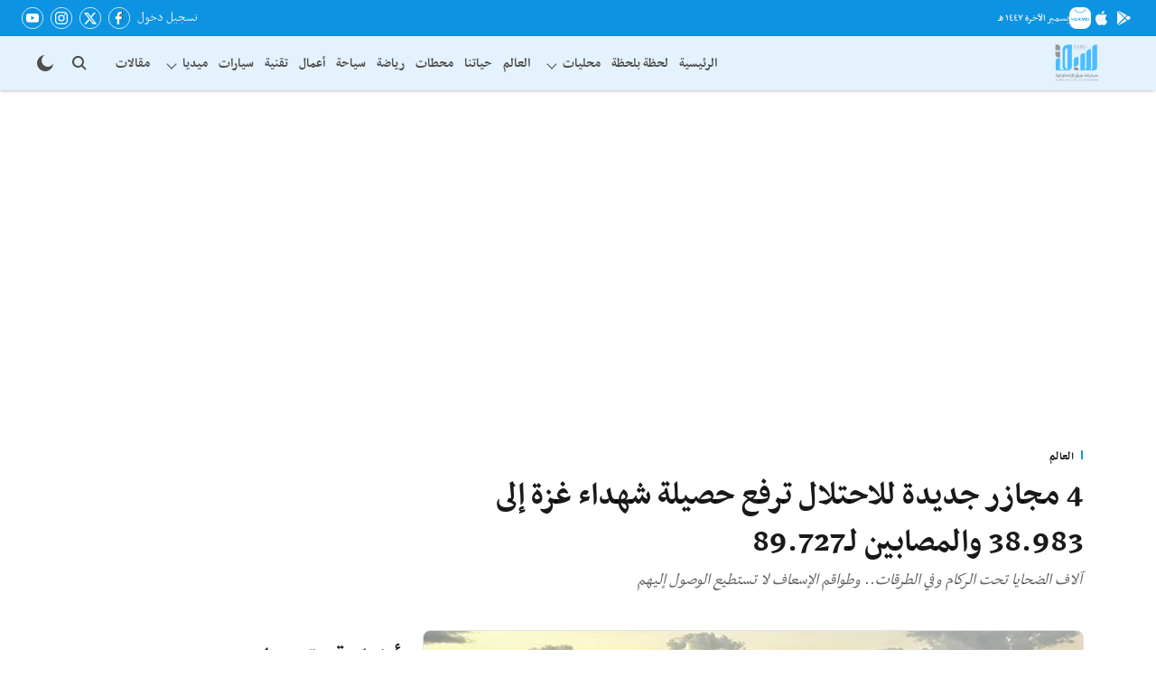

--- FILE ---
content_type: text/html; charset=utf-8
request_url: https://www.google.com/recaptcha/api2/aframe
body_size: 268
content:
<!DOCTYPE HTML><html><head><meta http-equiv="content-type" content="text/html; charset=UTF-8"></head><body><script nonce="LsPSkyD4-tPy4Kc4KTBjNQ">/** Anti-fraud and anti-abuse applications only. See google.com/recaptcha */ try{var clients={'sodar':'https://pagead2.googlesyndication.com/pagead/sodar?'};window.addEventListener("message",function(a){try{if(a.source===window.parent){var b=JSON.parse(a.data);var c=clients[b['id']];if(c){var d=document.createElement('img');d.src=c+b['params']+'&rc='+(localStorage.getItem("rc::a")?sessionStorage.getItem("rc::b"):"");window.document.body.appendChild(d);sessionStorage.setItem("rc::e",parseInt(sessionStorage.getItem("rc::e")||0)+1);localStorage.setItem("rc::h",'1764744760513');}}}catch(b){}});window.parent.postMessage("_grecaptcha_ready", "*");}catch(b){}</script></body></html>

--- FILE ---
content_type: application/javascript; charset=UTF-8
request_url: https://sabq.org/cdn-cgi/challenge-platform/h/b/scripts/jsd/13c98df4ef2d/main.js?
body_size: 4502
content:
window._cf_chl_opt={VnHPF6:'b'};~function(b1,C,o,N,y,k,n,v){b1=l,function(m,i,bt,b0,G,d){for(bt={m:269,i:367,G:280,d:320,P:296,Q:268,j:361,E:355,L:277,c:366,U:307,a:349,H:357},b0=l,G=m();!![];)try{if(d=-parseInt(b0(bt.m))/1*(-parseInt(b0(bt.i))/2)+-parseInt(b0(bt.G))/3*(-parseInt(b0(bt.d))/4)+-parseInt(b0(bt.P))/5*(parseInt(b0(bt.Q))/6)+-parseInt(b0(bt.j))/7+parseInt(b0(bt.E))/8*(-parseInt(b0(bt.L))/9)+-parseInt(b0(bt.c))/10*(parseInt(b0(bt.U))/11)+-parseInt(b0(bt.a))/12*(-parseInt(b0(bt.H))/13),d===i)break;else G.push(G.shift())}catch(P){G.push(G.shift())}}(b,612052),C=this||self,o=C[b1(347)],N={},N[b1(317)]='o',N[b1(294)]='s',N[b1(373)]='u',N[b1(359)]='z',N[b1(329)]='n',N[b1(322)]='I',N[b1(365)]='b',y=N,C[b1(310)]=function(i,G,P,Q,bL,bu,bE,bi,E,L,U,H,h,Z){if(bL={m:316,i:267,G:286,d:267,P:339,Q:344,j:353,E:274,L:332,c:348,U:338,a:282},bu={m:289,i:348,G:298},bE={m:309,i:257,G:368,d:290},bi=b1,null===G||void 0===G)return Q;for(E=I(G),i[bi(bL.m)][bi(bL.i)]&&(E=E[bi(bL.G)](i[bi(bL.m)][bi(bL.d)](G))),E=i[bi(bL.P)][bi(bL.Q)]&&i[bi(bL.j)]?i[bi(bL.P)][bi(bL.Q)](new i[(bi(bL.j))](E)):function(K,bG,X){for(bG=bi,K[bG(bu.m)](),X=0;X<K[bG(bu.i)];K[X]===K[X+1]?K[bG(bu.G)](X+1,1):X+=1);return K}(E),L='nAsAaAb'.split('A'),L=L[bi(bL.E)][bi(bL.L)](L),U=0;U<E[bi(bL.c)];H=E[U],h=F(i,G,H),L(h)?(Z='s'===h&&!i[bi(bL.U)](G[H]),bi(bL.a)===P+H?j(P+H,h):Z||j(P+H,G[H])):j(P+H,h),U++);return Q;function j(K,X,bm){bm=l,Object[bm(bE.m)][bm(bE.i)][bm(bE.G)](Q,X)||(Q[X]=[]),Q[X][bm(bE.d)](K)}},k=b1(324)[b1(303)](';'),n=k[b1(274)][b1(332)](k),C[b1(301)]=function(m,i,bU,bR,G,P,Q,j){for(bU={m:363,i:348,G:348,d:272,P:290,Q:335},bR=b1,G=Object[bR(bU.m)](i),P=0;P<G[bR(bU.i)];P++)if(Q=G[P],'f'===Q&&(Q='N'),m[Q]){for(j=0;j<i[G[P]][bR(bU.G)];-1===m[Q][bR(bU.d)](i[G[P]][j])&&(n(i[G[P]][j])||m[Q][bR(bU.P)]('o.'+i[G[P]][j])),j++);}else m[Q]=i[G[P]][bR(bU.Q)](function(E){return'o.'+E})},v=function(be,bs,bX,bZ,bH,bw,i,G,d){return be={m:358,i:275},bs={m:288,i:290,G:375,d:288,P:318},bX={m:348},bZ={m:348,i:318,G:309,d:257,P:368,Q:257,j:309,E:257,L:337,c:290,U:290,a:290,H:288,h:288,Z:257,K:337,X:290,s:290,e:375},bH={m:255,i:318},bw=b1,i=String[bw(be.m)],G={'h':function(P){return P==null?'':G.g(P,6,function(Q,br){return br=l,br(bH.m)[br(bH.i)](Q)})},'g':function(P,Q,j,bo,E,L,U,H,Z,K,X,s,x,A,Y,z,B,V){if(bo=bw,P==null)return'';for(L={},U={},H='',Z=2,K=3,X=2,s=[],x=0,A=0,Y=0;Y<P[bo(bZ.m)];Y+=1)if(z=P[bo(bZ.i)](Y),Object[bo(bZ.G)][bo(bZ.d)][bo(bZ.P)](L,z)||(L[z]=K++,U[z]=!0),B=H+z,Object[bo(bZ.G)][bo(bZ.Q)][bo(bZ.P)](L,B))H=B;else{if(Object[bo(bZ.j)][bo(bZ.E)][bo(bZ.P)](U,H)){if(256>H[bo(bZ.L)](0)){for(E=0;E<X;x<<=1,Q-1==A?(A=0,s[bo(bZ.c)](j(x)),x=0):A++,E++);for(V=H[bo(bZ.L)](0),E=0;8>E;x=V&1.69|x<<1,A==Q-1?(A=0,s[bo(bZ.U)](j(x)),x=0):A++,V>>=1,E++);}else{for(V=1,E=0;E<X;x=x<<1.18|V,A==Q-1?(A=0,s[bo(bZ.a)](j(x)),x=0):A++,V=0,E++);for(V=H[bo(bZ.L)](0),E=0;16>E;x=x<<1.86|1&V,A==Q-1?(A=0,s[bo(bZ.U)](j(x)),x=0):A++,V>>=1,E++);}Z--,Z==0&&(Z=Math[bo(bZ.H)](2,X),X++),delete U[H]}else for(V=L[H],E=0;E<X;x=1&V|x<<1.11,A==Q-1?(A=0,s[bo(bZ.c)](j(x)),x=0):A++,V>>=1,E++);H=(Z--,Z==0&&(Z=Math[bo(bZ.h)](2,X),X++),L[B]=K++,String(z))}if(H!==''){if(Object[bo(bZ.G)][bo(bZ.Z)][bo(bZ.P)](U,H)){if(256>H[bo(bZ.K)](0)){for(E=0;E<X;x<<=1,Q-1==A?(A=0,s[bo(bZ.a)](j(x)),x=0):A++,E++);for(V=H[bo(bZ.K)](0),E=0;8>E;x=x<<1|V&1.95,A==Q-1?(A=0,s[bo(bZ.X)](j(x)),x=0):A++,V>>=1,E++);}else{for(V=1,E=0;E<X;x=V|x<<1,Q-1==A?(A=0,s[bo(bZ.U)](j(x)),x=0):A++,V=0,E++);for(V=H[bo(bZ.L)](0),E=0;16>E;x=1.97&V|x<<1,A==Q-1?(A=0,s[bo(bZ.a)](j(x)),x=0):A++,V>>=1,E++);}Z--,0==Z&&(Z=Math[bo(bZ.h)](2,X),X++),delete U[H]}else for(V=L[H],E=0;E<X;x=V&1|x<<1,A==Q-1?(A=0,s[bo(bZ.c)](j(x)),x=0):A++,V>>=1,E++);Z--,Z==0&&X++}for(V=2,E=0;E<X;x=x<<1|1&V,A==Q-1?(A=0,s[bo(bZ.s)](j(x)),x=0):A++,V>>=1,E++);for(;;)if(x<<=1,A==Q-1){s[bo(bZ.s)](j(x));break}else A++;return s[bo(bZ.e)]('')},'j':function(P,bK,bD){return bK={m:337},bD=bw,null==P?'':''==P?null:G.i(P[bD(bX.m)],32768,function(Q,bg){return bg=bD,P[bg(bK.m)](Q)})},'i':function(P,Q,j,bO,E,L,U,H,Z,K,X,s,x,A,Y,z,V,B){for(bO=bw,E=[],L=4,U=4,H=3,Z=[],s=j(0),x=Q,A=1,K=0;3>K;E[K]=K,K+=1);for(Y=0,z=Math[bO(bs.m)](2,2),X=1;X!=z;B=x&s,x>>=1,x==0&&(x=Q,s=j(A++)),Y|=X*(0<B?1:0),X<<=1);switch(Y){case 0:for(Y=0,z=Math[bO(bs.m)](2,8),X=1;z!=X;B=x&s,x>>=1,x==0&&(x=Q,s=j(A++)),Y|=(0<B?1:0)*X,X<<=1);V=i(Y);break;case 1:for(Y=0,z=Math[bO(bs.m)](2,16),X=1;z!=X;B=s&x,x>>=1,x==0&&(x=Q,s=j(A++)),Y|=X*(0<B?1:0),X<<=1);V=i(Y);break;case 2:return''}for(K=E[3]=V,Z[bO(bs.i)](V);;){if(A>P)return'';for(Y=0,z=Math[bO(bs.m)](2,H),X=1;X!=z;B=s&x,x>>=1,x==0&&(x=Q,s=j(A++)),Y|=(0<B?1:0)*X,X<<=1);switch(V=Y){case 0:for(Y=0,z=Math[bO(bs.m)](2,8),X=1;z!=X;B=x&s,x>>=1,x==0&&(x=Q,s=j(A++)),Y|=X*(0<B?1:0),X<<=1);E[U++]=i(Y),V=U-1,L--;break;case 1:for(Y=0,z=Math[bO(bs.m)](2,16),X=1;X!=z;B=x&s,x>>=1,0==x&&(x=Q,s=j(A++)),Y|=(0<B?1:0)*X,X<<=1);E[U++]=i(Y),V=U-1,L--;break;case 2:return Z[bO(bs.G)]('')}if(0==L&&(L=Math[bO(bs.d)](2,H),H++),E[V])V=E[V];else if(V===U)V=K+K[bO(bs.P)](0);else return null;Z[bO(bs.i)](V),E[U++]=K+V[bO(bs.P)](0),L--,K=V,L==0&&(L=Math[bO(bs.d)](2,H),H++)}}},d={},d[bw(be.i)]=G.h,d}(),M();function b(bB){return bB='errorInfoObject,wfJU3,/b/ov1/0.8524718281459345:1764744143:tm8hDozvpxVd7SNNs2-CNExEkt6SaMPH2ftNc2DSp6I/,source,NUDr6,VnHPF6,timeout,getOwnPropertyNames,739014cPqtUs,442703rqLZiD,catch,contentDocument,indexOf,display: none,includes,GbVyMheJzp,POST,103266vyMIWR,xhr-error,onload,1365753vExTDN,iframe,d.cookie,chlApiRumWidgetAgeMs,addEventListener,floor,concat,postMessage,pow,sort,push,chctx,send,ontimeout,string,createElement,35PNdFHi,random,splice,onerror,event,Jxahl3,navigator,split,function,error on cf_chl_props,style,33wEJQir,http-code:,prototype,BAnB4,removeChild,Function,isArray,appendChild,getPrototypeOf,Object,object,charAt,stringify,8kjiXli,contentWindow,bigint,open,_cf_chl_opt;WVJdi2;tGfE6;eHFr4;rZpcH7;DMab5;uBWD2;TZOO6;NFIEc5;SBead5;rNss8;ssnu4;WlNXb1;QNPd6;BAnB4;Jxahl3;fLDZ5;fAvt5,chlApiSitekey,body,clientInformation,/cdn-cgi/challenge-platform/h/,number,detail,chlApiClientVersion,bind,onreadystatechange,[native code],map,DOMContentLoaded,charCodeAt,isNaN,Array,sid,tabIndex,chlApiUrl,api,from,BHcSU3,XMLHttpRequest,document,length,18570084HxDnLP,error,msg,_cf_chl_opt,Set,status,232Kpmhns,__CF$cv$params,13VcnELR,fromCharCode,symbol,loading,4160058hOicaK,parent,keys,toString,boolean,1664790FYsOUN,2icfhTO,call,mAxV0,cloudflare-invisible,success,jsd,undefined,now,join,AO6+jrQHin7lyXDumfhGcpk8t2LaF1VRw0PsvxZq5CgWI4z9UEd3oS-KBM$beJNYT,readyState,hasOwnProperty,/invisible/jsd,/jsd/oneshot/13c98df4ef2d/0.8524718281459345:1764744143:tm8hDozvpxVd7SNNs2-CNExEkt6SaMPH2ftNc2DSp6I/'.split(','),b=function(){return bB},b()}function M(bY,bA,bx,bW,m,i,G,d,P){if(bY={m:356,i:343,G:256,d:360,P:284,Q:336,j:333},bA={m:256,i:360,G:333},bx={m:305},bW=b1,m=C[bW(bY.m)],!m)return;if(!g())return;(i=![],G=m[bW(bY.i)]===!![],d=function(bN,Q){if(bN=bW,!i){if(i=!![],!g())return;Q=T(),O(Q.r,function(j){J(m,j)}),Q.e&&W(bN(bx.m),Q.e)}},o[bW(bY.G)]!==bW(bY.d))?d():C[bW(bY.P)]?o[bW(bY.P)](bW(bY.Q),d):(P=o[bW(bY.j)]||function(){},o[bW(bY.j)]=function(by){by=bW,P(),o[by(bA.m)]!==by(bA.i)&&(o[by(bA.G)]=P,d())})}function D(m,bF,b2){return bF={m:297},b2=b1,Math[b2(bF.m)]()<m}function l(m,i,G){return G=b(),l=function(R,C,w){return R=R-255,w=G[R],w},l(m,i)}function T(ba,bC,G,d,P,Q,j){bC=(ba={m:295,i:281,G:306,d:273,P:341,Q:326,j:314,E:321,L:327,c:302,U:271,a:326,H:311},b1);try{return G=o[bC(ba.m)](bC(ba.i)),G[bC(ba.G)]=bC(ba.d),G[bC(ba.P)]='-1',o[bC(ba.Q)][bC(ba.j)](G),d=G[bC(ba.E)],P={},P=BAnB4(d,d,'',P),P=BAnB4(d,d[bC(ba.L)]||d[bC(ba.c)],'n.',P),P=BAnB4(d,G[bC(ba.U)],'d.',P),o[bC(ba.a)][bC(ba.H)](G),Q={},Q.r=P,Q.e=null,Q}catch(E){return j={},j.r={},j.e=E,j}}function I(m,bj,bl,i){for(bj={m:286,i:363,G:315},bl=b1,i=[];null!==m;i=i[bl(bj.m)](Object[bl(bj.i)](m)),m=Object[bl(bj.G)](m));return i}function S(m,i,bd,b9){return bd={m:312,i:309,G:364,d:368,P:272,Q:334},b9=b1,i instanceof m[b9(bd.m)]&&0<m[b9(bd.m)][b9(bd.i)][b9(bd.G)][b9(bd.d)](i)[b9(bd.P)](b9(bd.Q))}function F(m,i,G,bQ,bb,P){bb=(bQ={m:270,i:339,G:313,d:304},b1);try{return i[G][bb(bQ.m)](function(){}),'p'}catch(Q){}try{if(null==i[G])return i[G]===void 0?'u':'x'}catch(j){return'i'}return m[bb(bQ.i)][bb(bQ.G)](i[G])?'a':i[G]===m[bb(bQ.i)]?'p5':i[G]===!0?'T':!1===i[G]?'F':(P=typeof i[G],bb(bQ.d)==P?S(m,i[G])?'N':'f':y[P]||'?')}function W(d,P,bJ,b8,Q,j,E,L,c,U,a,H){if(bJ={m:351,i:350,G:356,d:328,P:352,Q:265,j:262,E:258,L:346,c:323,U:276,a:266,H:293,h:325,Z:261,K:342,X:264,s:283,e:352,x:345,f:331,A:369,Y:260,z:291,B:263,V:372,bd:292,bP:275},b8=b1,!D(.01))return![];j=(Q={},Q[b8(bJ.m)]=d,Q[b8(bJ.i)]=P,Q);try{E=C[b8(bJ.G)],L=b8(bJ.d)+C[b8(bJ.P)][b8(bJ.Q)]+b8(bJ.j)+E.r+b8(bJ.E),c=new C[(b8(bJ.L))](),c[b8(bJ.c)](b8(bJ.U),L),c[b8(bJ.a)]=2500,c[b8(bJ.H)]=function(){},U={},U[b8(bJ.h)]=C[b8(bJ.P)][b8(bJ.Z)],U[b8(bJ.K)]=C[b8(bJ.P)][b8(bJ.X)],U[b8(bJ.s)]=C[b8(bJ.e)][b8(bJ.x)],U[b8(bJ.f)]=C[b8(bJ.e)][b8(bJ.A)],a=U,H={},H[b8(bJ.Y)]=j,H[b8(bJ.z)]=a,H[b8(bJ.B)]=b8(bJ.V),c[b8(bJ.bd)](v[b8(bJ.bP)](H))}catch(h){}}function J(G,d,bz,bS,P,Q,j){if(bz={m:370,i:343,G:371,d:263,P:340,Q:300,j:362,E:287,L:263,c:350,U:330,a:362,H:287},bS=b1,P=bS(bz.m),!G[bS(bz.i)])return;d===bS(bz.G)?(Q={},Q[bS(bz.d)]=P,Q[bS(bz.P)]=G.r,Q[bS(bz.Q)]=bS(bz.G),C[bS(bz.j)][bS(bz.E)](Q,'*')):(j={},j[bS(bz.L)]=P,j[bS(bz.P)]=G.r,j[bS(bz.Q)]=bS(bz.c),j[bS(bz.U)]=d,C[bS(bz.a)][bS(bz.H)](j,'*'))}function O(m,i,bv,bT,bn,bk,b4,G,d){bv={m:356,i:346,G:323,d:276,P:328,Q:352,j:265,E:259,L:343,c:266,U:293,a:279,H:299,h:292,Z:275,K:319},bT={m:278},bn={m:354,i:371,G:308},bk={m:266},b4=b1,G=C[b4(bv.m)],d=new C[(b4(bv.i))](),d[b4(bv.G)](b4(bv.d),b4(bv.P)+C[b4(bv.Q)][b4(bv.j)]+b4(bv.E)+G.r),G[b4(bv.L)]&&(d[b4(bv.c)]=5e3,d[b4(bv.U)]=function(b5){b5=b4,i(b5(bk.m))}),d[b4(bv.a)]=function(b6){b6=b4,d[b6(bn.m)]>=200&&d[b6(bn.m)]<300?i(b6(bn.i)):i(b6(bn.G)+d[b6(bn.m)])},d[b4(bv.H)]=function(b7){b7=b4,i(b7(bT.m))},d[b4(bv.h)](v[b4(bv.Z)](JSON[b4(bv.K)](m)))}function g(bI,b3,m,i,G,d){return bI={m:356,i:285,G:374},b3=b1,m=C[b3(bI.m)],i=3600,G=Math[b3(bI.i)](+atob(m.t)),d=Math[b3(bI.i)](Date[b3(bI.G)]()/1e3),d-G>i?![]:!![]}}()

--- FILE ---
content_type: application/javascript; charset=utf-8
request_url: https://fundingchoicesmessages.google.com/f/AGSKWxUExn3fwej1Jz1XBspjtLyXz2qDZwBrbKn1hFKiRTYv-4htexv-gyjOau_yfkZzEyk_e6Derf-zy3ZCrYpkMJ8plqwKIDN6KrxmC5VbIP0zlecqprWYnLwlQkhRmrI2atNM_kZVqyMfYRU5iECnfEExTf_MZHIsCf9RPE-76Mt8i7FKYpsQur1CHb6s/_.weborama.js/adsrot2./adv/adriver-adsscript./railad.
body_size: -1293
content:
window['7f2fd42c-dbed-432f-b8e7-b26aee7d26a4'] = true;